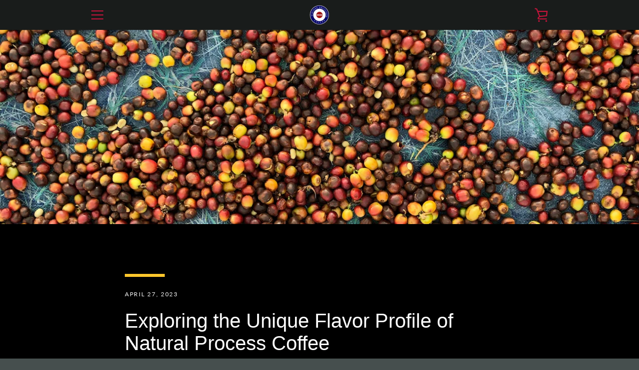

--- FILE ---
content_type: application/x-javascript
request_url: https://app.sealsubscriptions.com/shopify/public/status/shop/mod-rockers.myshopify.com.js?1768982637
body_size: -298
content:
var sealsubscriptions_settings_updated=1742232841;

--- FILE ---
content_type: text/javascript
request_url: https://modrockers.com/cdn/shop/t/3/assets/custom.js?v=101612360477050417211585916196
body_size: -757
content:
//# sourceMappingURL=/cdn/shop/t/3/assets/custom.js.map?v=101612360477050417211585916196
